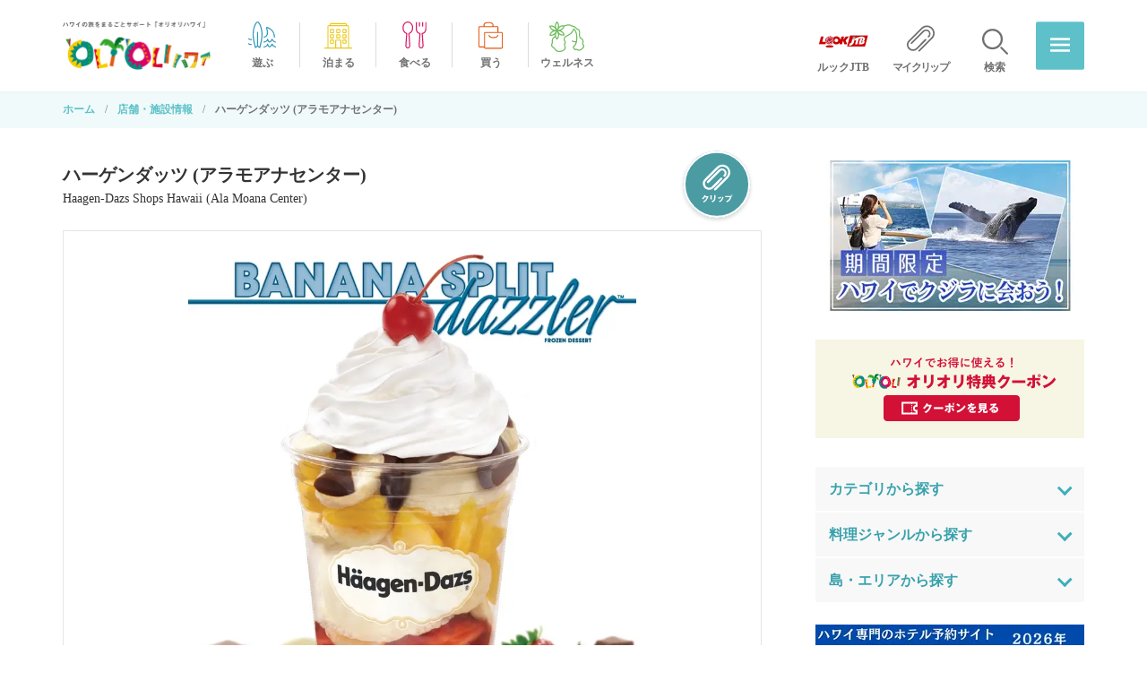

--- FILE ---
content_type: text/html; charset=UTF-8
request_url: https://www.oliolihawaii.com/shop/206003
body_size: 11862
content:
<!DOCTYPE html>
<html lang="ja">
<head prefix="og: http://ogp.me/ns# article: http://ogp.me/ns/article#">
<meta charset="UTF-8">
<meta http-equiv="X-UA-Compatible" content="IE=edge">
<meta name="viewport" content="width=device-width,initial-scale=1.0">
	



<meta name="format-detection" content="telephone=no,address=no,email=no,date=no">
<link rel="icon" href="https://www.oliolihawaii.com/images/favicon.ico">
<link rel="apple-touch-icon" href="https://www.oliolihawaii.com/images/apple-touch-icon.png">

		<!-- All in One SEO 4.6.2 - aioseo.com -->
		<title>ハーゲンダッツ (アラモアナセンター) | ハワイ旅行に役立つ最新情報が満載「オリオリハワイ」</title>
		<meta name="description" content="ハワイの人気スポット、ハーゲンダッツ (アラモアナセンター) のお得なクーポン＆最新情報をチェック 。" />
		<meta name="robots" content="max-image-preview:large" />
		<link rel="canonical" href="https://www.oliolihawaii.com/shop/206003" />
		<meta name="generator" content="All in One SEO (AIOSEO) 4.6.2" />
		<meta property="og:locale" content="ja_JP" />
		<meta property="og:site_name" content="ハワイ旅行に役立つ最新情報が満載「オリオリハワイ」 | ハワイから最新情報を発信中！現地スタッフ厳選のスポットやグルメ情報が満載。ハワイのホテル、現地ツアー、ハイバストロリーのオンライン予約も受付中。ハワイでお得に使えるオリオリ特典クーポンはここからGET！ハワイ旅行をより充実させるお手伝いをいたします。" />
		<meta property="og:type" content="article" />
		<meta property="og:title" content="ハーゲンダッツ (アラモアナセンター) | ハワイ旅行に役立つ最新情報が満載「オリオリハワイ」" />
		<meta property="og:description" content="ハワイの人気スポット、ハーゲンダッツ (アラモアナセンター) のお得なクーポン＆最新情報をチェック 。" />
		<meta property="og:url" content="https://www.oliolihawaii.com/shop/206003" />
		<meta property="og:image" content="https://www.oliolihawaii.com/images/ogp.png" />
		<meta property="og:image:secure_url" content="https://www.oliolihawaii.com/images/ogp.png" />
		<meta property="article:published_time" content="2021-04-05T11:51:01+00:00" />
		<meta property="article:modified_time" content="2025-05-01T21:56:41+00:00" />
		<meta name="twitter:card" content="summary_large_image" />
		<meta name="twitter:title" content="ハーゲンダッツ (アラモアナセンター) | ハワイ旅行に役立つ最新情報が満載「オリオリハワイ」" />
		<meta name="twitter:description" content="ハワイの人気スポット、ハーゲンダッツ (アラモアナセンター) のお得なクーポン＆最新情報をチェック 。" />
		<meta name="twitter:image" content="https://www.oliolihawaii.com/images/ogp.png" />
		<script type="application/ld+json" class="aioseo-schema">
			{"@context":"https:\/\/schema.org","@graph":[{"@type":"BreadcrumbList","@id":"https:\/\/www.oliolihawaii.com\/shop\/206003#breadcrumblist","itemListElement":[{"@type":"ListItem","@id":"https:\/\/www.oliolihawaii.com\/#listItem","position":1,"name":"Home","item":"https:\/\/www.oliolihawaii.com\/","nextItem":"https:\/\/www.oliolihawaii.com\/shop\/206003#listItem"},{"@type":"ListItem","@id":"https:\/\/www.oliolihawaii.com\/shop\/206003#listItem","position":2,"name":"\u30cf\u30fc\u30b2\u30f3\u30c0\u30c3\u30c4 (\u30a2\u30e9\u30e2\u30a2\u30ca\u30bb\u30f3\u30bf\u30fc)","previousItem":"https:\/\/www.oliolihawaii.com\/#listItem"}]},{"@type":"Organization","@id":"https:\/\/www.oliolihawaii.com\/#organization","name":"\u30cf\u30ef\u30a4\u306e\u65c5\u3092\u307e\u308b\u3054\u3068\u30b5\u30dd\u30fc\u30c8\u300c\u30aa\u30ea\u30aa\u30ea\u30cf\u30ef\u30a4\u300d","url":"https:\/\/www.oliolihawaii.com\/","logo":{"@type":"ImageObject","url":"https:\/\/www.oliolihawaii.com\/images\/ogp.png","@id":"https:\/\/www.oliolihawaii.com\/shop\/206003\/#organizationLogo"},"image":{"@id":"https:\/\/www.oliolihawaii.com\/shop\/206003\/#organizationLogo"}},{"@type":"WebPage","@id":"https:\/\/www.oliolihawaii.com\/shop\/206003#webpage","url":"https:\/\/www.oliolihawaii.com\/shop\/206003","name":"\u30cf\u30fc\u30b2\u30f3\u30c0\u30c3\u30c4 (\u30a2\u30e9\u30e2\u30a2\u30ca\u30bb\u30f3\u30bf\u30fc) | \u30cf\u30ef\u30a4\u65c5\u884c\u306b\u5f79\u7acb\u3064\u6700\u65b0\u60c5\u5831\u304c\u6e80\u8f09\u300c\u30aa\u30ea\u30aa\u30ea\u30cf\u30ef\u30a4\u300d","description":"\u30cf\u30ef\u30a4\u306e\u4eba\u6c17\u30b9\u30dd\u30c3\u30c8\u3001\u30cf\u30fc\u30b2\u30f3\u30c0\u30c3\u30c4 (\u30a2\u30e9\u30e2\u30a2\u30ca\u30bb\u30f3\u30bf\u30fc) \u306e\u304a\u5f97\u306a\u30af\u30fc\u30dd\u30f3\uff06\u6700\u65b0\u60c5\u5831\u3092\u30c1\u30a7\u30c3\u30af \u3002","inLanguage":"ja","isPartOf":{"@id":"https:\/\/www.oliolihawaii.com\/#website"},"breadcrumb":{"@id":"https:\/\/www.oliolihawaii.com\/shop\/206003#breadcrumblist"},"author":"https:\/\/www.oliolihawaii.com\/author\/oliolihw_owner#author","creator":"https:\/\/www.oliolihawaii.com\/author\/oliolihw_owner#author","datePublished":"2021-04-05T11:51:01+09:00","dateModified":"2025-05-01T21:56:41+09:00"},{"@type":"WebSite","@id":"https:\/\/www.oliolihawaii.com\/#website","url":"https:\/\/www.oliolihawaii.com\/","name":"\u30cf\u30ef\u30a4\u306e\u65c5\u3092\u307e\u308b\u3054\u3068\u30b5\u30dd\u30fc\u30c8\u300c\u30aa\u30ea\u30aa\u30ea\u30cf\u30ef\u30a4\u300d","description":"\u30cf\u30ef\u30a4\u304b\u3089\u6700\u65b0\u60c5\u5831\u3092\u767a\u4fe1\u4e2d\uff01\u73fe\u5730\u30b9\u30bf\u30c3\u30d5\u53b3\u9078\u306e\u30b9\u30dd\u30c3\u30c8\u3084\u30b0\u30eb\u30e1\u60c5\u5831\u304c\u6e80\u8f09\u3002\u30cf\u30ef\u30a4\u306e\u30db\u30c6\u30eb\u3001\u73fe\u5730\u30c4\u30a2\u30fc\u3001\u30cf\u30a4\u30d0\u30b9\u30c8\u30ed\u30ea\u30fc\u306e\u30aa\u30f3\u30e9\u30a4\u30f3\u4e88\u7d04\u3082\u53d7\u4ed8\u4e2d\u3002\u30cf\u30ef\u30a4\u3067\u304a\u5f97\u306b\u4f7f\u3048\u308b\u30aa\u30ea\u30aa\u30ea\u7279\u5178\u30af\u30fc\u30dd\u30f3\u306f\u3053\u3053\u304b\u3089GET\uff01\u30cf\u30ef\u30a4\u65c5\u884c\u3092\u3088\u308a\u5145\u5b9f\u3055\u305b\u308b\u304a\u624b\u4f1d\u3044\u3092\u3044\u305f\u3057\u307e\u3059\u3002","inLanguage":"ja","publisher":{"@id":"https:\/\/www.oliolihawaii.com\/#organization"}}]}
		</script>
		<!-- All in One SEO -->

  <script>
    var ajaxurl = 'https://www.oliolihawaii.com/oliolihw_wp/wp-admin/admin-ajax.php';
  </script>
  <style id='classic-theme-styles-inline-css' type='text/css'>
/*! This file is auto-generated */
.wp-block-button__link{color:#fff;background-color:#32373c;border-radius:9999px;box-shadow:none;text-decoration:none;padding:calc(.667em + 2px) calc(1.333em + 2px);font-size:1.125em}.wp-block-file__button{background:#32373c;color:#fff;text-decoration:none}
</style>
<style id='global-styles-inline-css' type='text/css'>
body{--wp--preset--color--black: #000000;--wp--preset--color--cyan-bluish-gray: #abb8c3;--wp--preset--color--white: #ffffff;--wp--preset--color--pale-pink: #f78da7;--wp--preset--color--vivid-red: #cf2e2e;--wp--preset--color--luminous-vivid-orange: #ff6900;--wp--preset--color--luminous-vivid-amber: #fcb900;--wp--preset--color--light-green-cyan: #7bdcb5;--wp--preset--color--vivid-green-cyan: #00d084;--wp--preset--color--pale-cyan-blue: #8ed1fc;--wp--preset--color--vivid-cyan-blue: #0693e3;--wp--preset--color--vivid-purple: #9b51e0;--wp--preset--gradient--vivid-cyan-blue-to-vivid-purple: linear-gradient(135deg,rgba(6,147,227,1) 0%,rgb(155,81,224) 100%);--wp--preset--gradient--light-green-cyan-to-vivid-green-cyan: linear-gradient(135deg,rgb(122,220,180) 0%,rgb(0,208,130) 100%);--wp--preset--gradient--luminous-vivid-amber-to-luminous-vivid-orange: linear-gradient(135deg,rgba(252,185,0,1) 0%,rgba(255,105,0,1) 100%);--wp--preset--gradient--luminous-vivid-orange-to-vivid-red: linear-gradient(135deg,rgba(255,105,0,1) 0%,rgb(207,46,46) 100%);--wp--preset--gradient--very-light-gray-to-cyan-bluish-gray: linear-gradient(135deg,rgb(238,238,238) 0%,rgb(169,184,195) 100%);--wp--preset--gradient--cool-to-warm-spectrum: linear-gradient(135deg,rgb(74,234,220) 0%,rgb(151,120,209) 20%,rgb(207,42,186) 40%,rgb(238,44,130) 60%,rgb(251,105,98) 80%,rgb(254,248,76) 100%);--wp--preset--gradient--blush-light-purple: linear-gradient(135deg,rgb(255,206,236) 0%,rgb(152,150,240) 100%);--wp--preset--gradient--blush-bordeaux: linear-gradient(135deg,rgb(254,205,165) 0%,rgb(254,45,45) 50%,rgb(107,0,62) 100%);--wp--preset--gradient--luminous-dusk: linear-gradient(135deg,rgb(255,203,112) 0%,rgb(199,81,192) 50%,rgb(65,88,208) 100%);--wp--preset--gradient--pale-ocean: linear-gradient(135deg,rgb(255,245,203) 0%,rgb(182,227,212) 50%,rgb(51,167,181) 100%);--wp--preset--gradient--electric-grass: linear-gradient(135deg,rgb(202,248,128) 0%,rgb(113,206,126) 100%);--wp--preset--gradient--midnight: linear-gradient(135deg,rgb(2,3,129) 0%,rgb(40,116,252) 100%);--wp--preset--font-size--small: 13px;--wp--preset--font-size--medium: 20px;--wp--preset--font-size--large: 36px;--wp--preset--font-size--x-large: 42px;--wp--preset--spacing--20: 0.44rem;--wp--preset--spacing--30: 0.67rem;--wp--preset--spacing--40: 1rem;--wp--preset--spacing--50: 1.5rem;--wp--preset--spacing--60: 2.25rem;--wp--preset--spacing--70: 3.38rem;--wp--preset--spacing--80: 5.06rem;--wp--preset--shadow--natural: 6px 6px 9px rgba(0, 0, 0, 0.2);--wp--preset--shadow--deep: 12px 12px 50px rgba(0, 0, 0, 0.4);--wp--preset--shadow--sharp: 6px 6px 0px rgba(0, 0, 0, 0.2);--wp--preset--shadow--outlined: 6px 6px 0px -3px rgba(255, 255, 255, 1), 6px 6px rgba(0, 0, 0, 1);--wp--preset--shadow--crisp: 6px 6px 0px rgba(0, 0, 0, 1);}:where(.is-layout-flex){gap: 0.5em;}:where(.is-layout-grid){gap: 0.5em;}body .is-layout-flex{display: flex;}body .is-layout-flex{flex-wrap: wrap;align-items: center;}body .is-layout-flex > *{margin: 0;}body .is-layout-grid{display: grid;}body .is-layout-grid > *{margin: 0;}:where(.wp-block-columns.is-layout-flex){gap: 2em;}:where(.wp-block-columns.is-layout-grid){gap: 2em;}:where(.wp-block-post-template.is-layout-flex){gap: 1.25em;}:where(.wp-block-post-template.is-layout-grid){gap: 1.25em;}.has-black-color{color: var(--wp--preset--color--black) !important;}.has-cyan-bluish-gray-color{color: var(--wp--preset--color--cyan-bluish-gray) !important;}.has-white-color{color: var(--wp--preset--color--white) !important;}.has-pale-pink-color{color: var(--wp--preset--color--pale-pink) !important;}.has-vivid-red-color{color: var(--wp--preset--color--vivid-red) !important;}.has-luminous-vivid-orange-color{color: var(--wp--preset--color--luminous-vivid-orange) !important;}.has-luminous-vivid-amber-color{color: var(--wp--preset--color--luminous-vivid-amber) !important;}.has-light-green-cyan-color{color: var(--wp--preset--color--light-green-cyan) !important;}.has-vivid-green-cyan-color{color: var(--wp--preset--color--vivid-green-cyan) !important;}.has-pale-cyan-blue-color{color: var(--wp--preset--color--pale-cyan-blue) !important;}.has-vivid-cyan-blue-color{color: var(--wp--preset--color--vivid-cyan-blue) !important;}.has-vivid-purple-color{color: var(--wp--preset--color--vivid-purple) !important;}.has-black-background-color{background-color: var(--wp--preset--color--black) !important;}.has-cyan-bluish-gray-background-color{background-color: var(--wp--preset--color--cyan-bluish-gray) !important;}.has-white-background-color{background-color: var(--wp--preset--color--white) !important;}.has-pale-pink-background-color{background-color: var(--wp--preset--color--pale-pink) !important;}.has-vivid-red-background-color{background-color: var(--wp--preset--color--vivid-red) !important;}.has-luminous-vivid-orange-background-color{background-color: var(--wp--preset--color--luminous-vivid-orange) !important;}.has-luminous-vivid-amber-background-color{background-color: var(--wp--preset--color--luminous-vivid-amber) !important;}.has-light-green-cyan-background-color{background-color: var(--wp--preset--color--light-green-cyan) !important;}.has-vivid-green-cyan-background-color{background-color: var(--wp--preset--color--vivid-green-cyan) !important;}.has-pale-cyan-blue-background-color{background-color: var(--wp--preset--color--pale-cyan-blue) !important;}.has-vivid-cyan-blue-background-color{background-color: var(--wp--preset--color--vivid-cyan-blue) !important;}.has-vivid-purple-background-color{background-color: var(--wp--preset--color--vivid-purple) !important;}.has-black-border-color{border-color: var(--wp--preset--color--black) !important;}.has-cyan-bluish-gray-border-color{border-color: var(--wp--preset--color--cyan-bluish-gray) !important;}.has-white-border-color{border-color: var(--wp--preset--color--white) !important;}.has-pale-pink-border-color{border-color: var(--wp--preset--color--pale-pink) !important;}.has-vivid-red-border-color{border-color: var(--wp--preset--color--vivid-red) !important;}.has-luminous-vivid-orange-border-color{border-color: var(--wp--preset--color--luminous-vivid-orange) !important;}.has-luminous-vivid-amber-border-color{border-color: var(--wp--preset--color--luminous-vivid-amber) !important;}.has-light-green-cyan-border-color{border-color: var(--wp--preset--color--light-green-cyan) !important;}.has-vivid-green-cyan-border-color{border-color: var(--wp--preset--color--vivid-green-cyan) !important;}.has-pale-cyan-blue-border-color{border-color: var(--wp--preset--color--pale-cyan-blue) !important;}.has-vivid-cyan-blue-border-color{border-color: var(--wp--preset--color--vivid-cyan-blue) !important;}.has-vivid-purple-border-color{border-color: var(--wp--preset--color--vivid-purple) !important;}.has-vivid-cyan-blue-to-vivid-purple-gradient-background{background: var(--wp--preset--gradient--vivid-cyan-blue-to-vivid-purple) !important;}.has-light-green-cyan-to-vivid-green-cyan-gradient-background{background: var(--wp--preset--gradient--light-green-cyan-to-vivid-green-cyan) !important;}.has-luminous-vivid-amber-to-luminous-vivid-orange-gradient-background{background: var(--wp--preset--gradient--luminous-vivid-amber-to-luminous-vivid-orange) !important;}.has-luminous-vivid-orange-to-vivid-red-gradient-background{background: var(--wp--preset--gradient--luminous-vivid-orange-to-vivid-red) !important;}.has-very-light-gray-to-cyan-bluish-gray-gradient-background{background: var(--wp--preset--gradient--very-light-gray-to-cyan-bluish-gray) !important;}.has-cool-to-warm-spectrum-gradient-background{background: var(--wp--preset--gradient--cool-to-warm-spectrum) !important;}.has-blush-light-purple-gradient-background{background: var(--wp--preset--gradient--blush-light-purple) !important;}.has-blush-bordeaux-gradient-background{background: var(--wp--preset--gradient--blush-bordeaux) !important;}.has-luminous-dusk-gradient-background{background: var(--wp--preset--gradient--luminous-dusk) !important;}.has-pale-ocean-gradient-background{background: var(--wp--preset--gradient--pale-ocean) !important;}.has-electric-grass-gradient-background{background: var(--wp--preset--gradient--electric-grass) !important;}.has-midnight-gradient-background{background: var(--wp--preset--gradient--midnight) !important;}.has-small-font-size{font-size: var(--wp--preset--font-size--small) !important;}.has-medium-font-size{font-size: var(--wp--preset--font-size--medium) !important;}.has-large-font-size{font-size: var(--wp--preset--font-size--large) !important;}.has-x-large-font-size{font-size: var(--wp--preset--font-size--x-large) !important;}
.wp-block-navigation a:where(:not(.wp-element-button)){color: inherit;}
:where(.wp-block-post-template.is-layout-flex){gap: 1.25em;}:where(.wp-block-post-template.is-layout-grid){gap: 1.25em;}
:where(.wp-block-columns.is-layout-flex){gap: 2em;}:where(.wp-block-columns.is-layout-grid){gap: 2em;}
.wp-block-pullquote{font-size: 1.5em;line-height: 1.6;}
</style>
<link rel='stylesheet' id='passster-public-css' href='https://www.oliolihawaii.com/oliolihw_wp/wp-content/plugins/content-protector/assets/public/passster-public.min.css?ver=4.2.6.5' type='text/css' media='all' />
<link rel='stylesheet' id='simple-favorites-css' href='https://www.oliolihawaii.com/oliolihw_wp/wp-content/plugins/favorites/assets/css/favorites.css?ver=2.3.4' type='text/css' media='all' />
<script type="text/javascript" src="https://www.oliolihawaii.com/oliolihw_wp/wp-includes/js/jquery/jquery.min.js?ver=3.7.1" id="jquery-core-js"></script>
<script type="text/javascript" src="https://www.oliolihawaii.com/oliolihw_wp/wp-includes/js/jquery/jquery-migrate.min.js?ver=3.4.1" id="jquery-migrate-js"></script>
<script type="text/javascript" src="https://www.oliolihawaii.com/oliolihw_wp/wp-content/plugins/content-protector/assets/public/cookie.js?ver=6.5.3" id="passster-cookie-js"></script>
<script type="text/javascript" id="passster-public-js-extra">
/* <![CDATA[ */
var ps_ajax = {"ajax_url":"https:\/\/www.oliolihawaii.com\/oliolihw_wp\/wp-admin\/admin-ajax.php","nonce":"98567352ca","hash_nonce":"9dca596437","logout_nonce":"d3185f267b","post_id":"206003","shortcodes":[],"permalink":"https:\/\/www.oliolihawaii.com\/shop\/206003","cookie_duration_unit":"days","cookie_duration":"1","disable_cookie":"","unlock_mode":""};
/* ]]> */
</script>
<script type="text/javascript" src="https://www.oliolihawaii.com/oliolihw_wp/wp-content/plugins/content-protector/assets/public/passster-public.min.js?ver=4.2.6.5" id="passster-public-js"></script>
<script type="application/json" id="wpp-json">

{"sampling_active":0,"sampling_rate":100,"ajax_url":"https:\/\/www.oliolihawaii.com\/wp-json\/wordpress-popular-posts\/v1\/popular-posts","api_url":"https:\/\/www.oliolihawaii.com\/wp-json\/wordpress-popular-posts","ID":206003,"token":"750b951235","lang":0,"debug":0}

</script>
<script type="text/javascript" src="https://www.oliolihawaii.com/oliolihw_wp/wp-content/plugins/wordpress-popular-posts/assets/js/wpp.min.js?ver=6.4.2" id="wpp-js-js"></script>
<script type="text/javascript" id="favorites-js-extra">
/* <![CDATA[ */
var favorites_data = {"ajaxurl":"https:\/\/www.oliolihawaii.com\/oliolihw_wp\/wp-admin\/admin-ajax.php","nonce":"26a0c84977","favorite":"<img src=\"\/images\/common\/btn_clip.svg\" alt=\"clip\" class=\"btn-favorites\">","favorited":"<img src=\"\/images\/common\/btn_clip_select.svg\" alt=\"clip\" class=\"btn-favorites_select\">","includecount":"","indicate_loading":"1","loading_text":"Loading","loading_image":"","loading_image_active":"","loading_image_preload":"","cache_enabled":"1","button_options":{"button_type":"custom","custom_colors":true,"box_shadow":false,"include_count":false,"default":{"background_default":false,"border_default":false,"text_default":false,"icon_default":false,"count_default":false},"active":{"background_active":false,"border_active":false,"text_active":false,"icon_active":false,"count_active":false}},"authentication_modal_content":"<p>Please login to add favorites.<\/p><p><a href=\"#\" data-favorites-modal-close>Dismiss this notice<\/a><\/p>","authentication_redirect":"","dev_mode":"1","logged_in":"","user_id":"0","authentication_redirect_url":"https:\/\/www.oliolihawaii.com\/oliolihw_wp\/wp-login.php"};
/* ]]> */
</script>
<script type="text/javascript" src="https://www.oliolihawaii.com/oliolihw_wp/wp-content/plugins/favorites/assets/js/favorites.js?ver=2.3.4" id="favorites-js"></script>
<link rel="alternate" type="application/json+oembed" href="https://www.oliolihawaii.com/wp-json/oembed/1.0/embed?url=https%3A%2F%2Fwww.oliolihawaii.com%2Fshop%2F206003" />
<link rel="alternate" type="text/xml+oembed" href="https://www.oliolihawaii.com/wp-json/oembed/1.0/embed?url=https%3A%2F%2Fwww.oliolihawaii.com%2Fshop%2F206003&#038;format=xml" />
                <script>
                    var ajaxUrl = 'https://www.oliolihawaii.com/oliolihw_wp/wp-admin/admin-ajax.php';
                </script>
                <style>
            .passster-form {
                max-width: 700px !important;
                        }

            .passster-form > form {
                background: #FAFAFA;
                padding: 20px 20px 20px 20px;
                margin: 0px 0px 0px 0px;
                border-radius: 0px;
            }

            .passster-form h4 {
                font-size: 24px;
                font-weight: 500;
                color: #38a2ac;
            }

            .passster-form p {
                font-size: 16px;
                font-weight: 300;
                color: #000;
            }

            .passster-submit, .passster-submit-recaptcha {
                background: #38a2ac;
                padding: 10px 10px 10px 10px;
                margin: 0px 0px 0px 0px;
                border-radius: 0px;
                font-size: 12px;
                font-weight: 400;
                color: #fff;
            }

            .passster-submit:hover, .passster-submit-recaptcha:hover {
                background: #000;
                color: #fff;
            }
        </style>
		            <style id="wpp-loading-animation-styles">@-webkit-keyframes bgslide{from{background-position-x:0}to{background-position-x:-200%}}@keyframes bgslide{from{background-position-x:0}to{background-position-x:-200%}}.wpp-widget-placeholder,.wpp-widget-block-placeholder,.wpp-shortcode-placeholder{margin:0 auto;width:60px;height:3px;background:#dd3737;background:linear-gradient(90deg,#dd3737 0%,#571313 10%,#dd3737 100%);background-size:200% auto;border-radius:3px;-webkit-animation:bgslide 1s infinite linear;animation:bgslide 1s infinite linear}</style>
            <style type="text/css">
.no-js .native-lazyload-js-fallback {
	display: none;
}
</style>
		<!-- CSS -->
<link rel="stylesheet" href="/css/lib/slick.css" media="all">
<link rel="stylesheet" href="/css/lib/modaal.css" media="all">
<link rel="stylesheet" href="/css/style.css?20260121" media="all"><!-- page-lookjtb-sub ONLY -->
<!-- //page-lookjtb-sub ONLY -->
<!-- wedding ONLY -->
<!-- //wedding ONLY -->
<!-- //CSS -->
<!-- //lookjtb ONLY -->
<!-- //top and lookjtb ONLY -->


<!-- Javascripts -->
<script src="/js/head_common.min.js" defer></script>
<script src="/js/lib/jquery-3.5.1.min.js" defer></script>
<script src="/js/search.js" defer></script>
<script src="/js/lib/modaal.min.js" defer></script><script src="/js/lib/slick.min.js" defer></script>
<script src="/js/lib/lazysizes.min.js" defer></script>
<script src="/js/function.min.js?20260121" defer></script>
<!-- //lookjtb ONLY -->
<!-- //top and lookjtb ONLY -->
<!-- //Javascripts -->

<!-- Google Tag Manager -->
<script>(function(w,d,s,l,i){w[l]=w[l]||[];w[l].push({'gtm.start':
new Date().getTime(),event:'gtm.js'});var f=d.getElementsByTagName(s)[0],
j=d.createElement(s),dl=l!='dataLayer'?'&l='+l:'';j.async=true;j.src=
'https://www.googletagmanager.com/gtm.js?id='+i+dl;f.parentNode.insertBefore(j,f);
})(window,document,'script','dataLayer','GTM-PLGL86Z');</script>
<!-- End Google Tag Manager -->
</head>

<body data-rsssl=1 ontouchstart="" id="shop" >
<noscript><iframe src="https://www.googletagmanager.com/ns.html?id=GTM-PLGL86Z" height="0" width="0" style="display:none;visibility:hidden"></iframe></noscript>
<noscript><p>JavaScriptを有効にしてご利用下さい</p></noscript>
<div id="header-wrap">
	<header id="header">
		<div class="keyword-search">
			<form class="keyword-search__form" action="/" method="GET">
			<input type="hidden" id="_keyword_search" name="_keyword_search" value="2573e6ee9a" />				<div class="keyword-search__title">サイト内<br class="sp-view">検索</div>
				<div class="keyword-search__input">
						<input type="text" name="s" value="" placeholder="お探しのキーワードを入力してください">
						<input type="submit" value="検索">
				</div>
				<span class="search-close"><img src="/images/common/icon_close-search.svg" alt=""></span>
			</form>
		</div>
    
		<div id="header__inner">
			<div id="header__lookJTB">
                <a href="/lookjtb/">
                    <i></i>
                    <span>ルックJTB</span>
                </a>
            </div>
            <div id="header__myclip">
                <a href="/clips">
                    <i></i>

                    <span>マイクリップ</span>
                </a>
            </div>
            <div id="header__search">
                <a href="#">
                    <i></i>
                    <span>検索</span>
                </a>
            </div>
            
						<p id="header__logo"><a href="/"><img src="/images/common/header_logo.png" alt="ハワイの旅をまるごとサポート「オリオリハワイ(OLIOLI ハワイ)」"/></a></p>
						
            
            <ul id="header__nav">
                <li id="header__nav01">
                    <a href="/column/genre/activity">
                        <i></i>
                        <span>遊ぶ</span>
                    </a>
                </li>
                <li id="header__nav02">
                    <a href="/column/genre/stay">
                        <i></i>
                        <span>泊まる</span>
                    </a>
                </li>
                <li id="header__nav03">
                    <a href="/column/genre/eat">
                        <i></i>
                        <span>食べる</span>
                    </a>
                </li>
                <li id="header__nav04">
                    <a href="/column/genre/shopping">
                        <i></i>
                        <span>買う</span>
                    </a>
                </li>
                <li id="header__nav05">
                    <a href="/column/genre/wellness">
                        <i></i>
                        <span>ウェルネス</span>
                    </a>
                </li>
            </ul>
            
            <div id="header__menu-btn"><span>メニュー</span></div>
		</div>
	</header>
</div>
<!-- //header-wrap -->

<div id="global-menu">
    <div id="global-menu-close"><span></span></div>
    <nav id="global-menu__inner">
        <div class="global-menu__navi01">
            <ul>
                <li><a href="/bus/">HiBus（ハイバス）活用法</a></li>
                <li><a href="/news/">オリオリからのお知らせ</a></li>
                <li><a href="/optionaltour">オプショナルツアー</a></li>
                <li><a href="/oliolihawaii-tv/">オリオリハワイ公式チャンネル</a></li>
            </ul>
            <ul>
                <li><a href="/shop/">店舗・施設情報</a></li>
                <li><a href="/olioli-plaza/">‘OLI‘OLIだからできること</a></li>
                <li><a href="/hotel">ホテル</a></li>
                <li><a href="/coupon/">オリオリ特典クーポン</a></li>
            </ul>
        </div>
        <div class="global-menu__navi02">
            <ul>
                <li id="global-menu__navi02__01">
                    <a href="/column/genre/activity">
                        <i></i>
                        <span>遊ぶ</span>
                    </a>
                </li>
                <li id="global-menu__navi02__02">
                    <a href="/column/genre/stay">
                        <i></i>
                        <span>泊まる</span>
                    </a>
                </li>
                <li id="global-menu__navi02__03">
                    <a href="/column/genre/eat">
                        <i></i>
                        <span>食べる</span>
                    </a>
                </li>
                <li id="global-menu__navi02__04">
                    <a href="/column/genre/shopping">
                        <i></i>
                        <span>買う</span>
                    </a>
                </li>
                <li id="global-menu__navi02__05">
                    <a href="/column/genre/wellness">
                        <i></i>
                        <span>ウェルネス</span>
                    </a>
                </li>
            </ul>
        </div>
        <div class="global-menu__navi03">
            <dl>
                <dt><span>LOOK JTB</span></dt>
                <dd>
                    <ul>
                      <li><a href="/lookjtb/">ルックJTB</a></li>
                      <!-- <li><a href="#">スペシャル企画</a></li>-->
                      <li><a href="/transport/">空港⇔ホテルの移動（送迎・到着日観光）</a></li>
                      <!--<li><a href="/bus/">HiBus活用方法</a></li>-->
                      <!--<li><a href="/olioli_rentacar/">オリオリレンタカー</a></li>
                      <li><a href="/route_sightseeing/">オリオリスニーカー（郊外スニーカー）</a></li>-->
                      <li><a href="/olioli_taxi/">オリオリタクシー</a></li>
                      <li><a href="/olioli_taxi-hire/">オリオリ観光タクシー/ハイヤープラン</a></li>
                      <li><a href="/olioli_kouza/">オリオリハワイ講座～動画でご案内♪～</a></li>
                      <li><a href="/islands/">隣島へお越しのお客様</a></li>
                      <li><a href="/window/">サポートデスク</a></li>
                      <li><a href="/convenience/">充実・安心のサポートサービス</a></li>
                      <li><a href="/wedding/">ウエディング</a></li>
                      <!--<li><a href="/rakunavi/">ルックJTB RAKUなびサポート</a></li>-->
                      <li><a href="/rakunav_faq/">Q&amp;Aお役立ち情報</a></li>
                    </ul>
                </dd>
            </dl>
        </div>
        <div class="global-menu__navi04">
            <ul>
                <li><a href="/company/">運営会社</a></li>
                <li><a href="/about/">当サイトについて</a></li>
                <li><a href="/privacy/">プライバシーポリシー</a></li>
                <li><a href="/ad-info/">広告出稿について</a></li>
                            </ul>
        </div>
    </nav>
    <!--//global-menu__inner-->
</div>
<!--//global-menu-->
<div id="header-bg"></div>

<!--//global-menu--><div id="container">
	
	<!--topic-pathlist-->
	<nav class="topic-pathlist-wrap">
		<ol class="topic-pathlist">
			<li><a href="/">ホーム</a></li>
			<li><a href="/shop/">店舗・施設情報</a></li>
			<li><span>ハーゲンダッツ (アラモアナセンター)</span></li>
		</ol>
	</nav>
	<!--/.topic-pathlist-->
	
	<div id="contents" class="detail">
		<main id="main">
			<article>
				<div class="shop-name">
					<h1 class="shop-name__jp">ハーゲンダッツ (アラモアナセンター)</h1>
					<p class="shop-name__en">Haagen-Dazs Shops Hawaii (Ala Moana Center)</p>
					<div class="btn-clip" ><button class="simplefavorite-button" data-postid="206003" data-siteid="1" data-groupid="1" data-favoritecount="3" style="box-shadow:none;-webkit-box-shadow:none;-moz-box-shadow:none;"><img src="/images/common/btn_clip.svg" alt="clip" class="btn-favorites"></button></div>
				</div>
				
				<section class="article-detail-slider">
				<div class="slides sohp-mainview">
					<div class="slides-item"><figure class="portrait"><img src="/oliolihw_wp/wp-content/uploads/2021/04/Banana-Split-Dazzler.jpg" alt=""/></figure></div>				</div>
								</section>
				

				<div class="article-detail shop-article-detail article-detail-wysiwyg">
					<h2 class="article-detail-ttl">高品質の素材を使ったアイスクリーム</h2>
					<p>日本でもおなじみのハーゲンダッツ。ハワイで食べると一層美味しく感じられます。パイナップルやマカダミアナッツなどを使ったハワイオリジナルメニューもぜひお試しください。</p>
				</div>
				
				
								
				
			
				<div class="shop-basic-info">
					<h2 class="ttl-type01">基本情報</h2>
					<div class="shop-basic-info__inner">
						<table class="shop-basic-info__tbl">
							<tr>
								<th>店名</th>
								<td>ハーゲンダッツ (アラモアナセンター)(Haagen-Dazs Shops Hawaii (Ala Moana Center))</td>
							</tr>
							<tr>
								<th>所在地</th>
								<td>アラモアナセンター　1階マカイ・マーケット・フードコート</td>
							</tr>
														<tr>
								<th>価格帯</th>
								<td>$（$15以下）</td>
							</tr>
																					<tr>
								<th>電話番号</th>
								<td>808-941-5161</td>
							</tr>
																					<tr>
								<th>営業内容</th>
								<td>10:00-20:00</td>
							</tr>
																					<tr>
								<th>公式サイト</th>
								<td><a href="https://www.haagendazs.us/shops/ala-moana-center" target="_blank">https://www.haagendazs.us/shops/ala-moana-center</a>
																	</td>
							</tr>
																				</table>
					</div>
          
          <p class="post-note"><span class="bold">当サイトでご紹介した内容は掲載時点での内容・料金となり予告なく変更となる場合がございます。</span></p>

					<div class="gmap">
						<iframe src="https://www.google.com/maps/embed?pb=!1m18!1m12!1m3!1d3717.5142589389498!2d-157.84646898594812!3d21.290686785857048!2m3!1f0!2f0!3f0!3m2!1i1024!2i768!4f13.1!3m3!1m2!1s0x7c006df045a36271%3A0x5a5c05b37fffb417!2z44OP44O844Ky44Oz44OA44OD44OE!5e0!3m2!1sja!2sus!4v1618271368131!5m2!1sja!2sus" width="600" height="450" style="border:0;" allowfullscreen="" loading="lazy"></iframe>						<a href="https://goo.gl/maps/szk9yECSKkBtmqvZA" target="_blank" class="arrow-btn">Googleマップで見る</a>					</div>
				</div>
				
			</article>
			
			
						<!-- SNS & CLIP -->
			<div class="article-share">
				<div class="article-share__desc">
					<figure><img src="/oliolihw_wp/wp-content/uploads/2021/04/Banana-Split-Dazzler.jpg" alt=""></figure>
					<div class="article-share__sns">
						<div class="article-share__info">
						<p class="article-share__headline">この店舗・施設をシェアする</p>
						<p class="article-share__title">ハーゲンダッツ (アラモアナセンター)</p>
						</div>
						<ul class="article-share__sns-list">
							<li><a href="https://www.facebook.com/share.php?u=https%3A%2F%2Fwww.oliolihawaii.com%2Fshop%2F206003" rel="nofollow" target="_blank"><img src="/images/common/icon_sns_fb.svg" alt="Facebook シェア"></a></li>
							<li><a href="https://twitter.com/share?url=https%3A%2F%2Fwww.oliolihawaii.com%2Fshop%2F206003&#038;text=%E3%83%8F%E3%83%BC%E3%82%B2%E3%83%B3%E3%83%80%E3%83%83%E3%83%84+%28%E3%82%A2%E3%83%A9%E3%83%A2%E3%82%A2%E3%83%8A%E3%82%BB%E3%83%B3%E3%82%BF%E3%83%BC%29%EF%BD%9C%E3%82%AA%E3%83%AA%E3%82%AA%E3%83%AA%E3%83%8F%E3%83%AF%E3%82%A4" rel="nofollow" target="_blank"><img src="/images/common/icon_sns_x.svg" alt="X ポスト"></a></li>
							<li><a href="http://line.me/R/msg/text/?https%3A%2F%2Fwww.oliolihawaii.com%2Fshop%2F206003%20%E3%83%8F%E3%83%BC%E3%82%B2%E3%83%B3%E3%83%80%E3%83%83%E3%83%84+%28%E3%82%A2%E3%83%A9%E3%83%A2%E3%82%A2%E3%83%8A%E3%82%BB%E3%83%B3%E3%82%BF%E3%83%BC%29%EF%BD%9C%E3%82%AA%E3%83%AA%E3%82%AA%E3%83%AA%E3%83%8F%E3%83%AF%E3%82%A4" rel="nofollow" target="_blank"><img src="/images/common/icon_sns_line.svg" alt="LINEで送る"></a></li>
						</ul>
					</div>
				</div>
				<div class="article-share__clip">
					<p>後でチェック</p>
					<button class="simplefavorite-button" data-postid="206003" data-siteid="1" data-groupid="1" data-favoritecount="3" style="box-shadow:none;-webkit-box-shadow:none;-moz-box-shadow:none;"><img src="/images/common/btn_clip.svg" alt="clip" class="btn-favorites"></button>				</div>
			</div><!-- /article-share -->
			
						
			
						
			
			
		</main>
		<!--//main-->

		
		
		<!--side-->
    <aside id="side">
	<div id="side__inner">
		
		<div class="side__block"><div class="side__bnr-link"><a href="https://www.hawaiioption.com/special/whalewatching" target="_blank" id="ad670926_rank1" onclick="gtag('event', 'click', {'event_category': 'shop','event_label':'ad_670926_hiop_whale_rank1','value': '0'});"><img src="/oliolihw_wp/wp-content/uploads/2024/01/banner_oliad-whale.jpg" alt="HIOPホエール"/></a></div></div>
		<div class="side__block pc-view">
			<div class="side__bnr-link">
				<a href="/coupon/"><img src="/images/shop/bnr_coupon.png" alt=""></a>
			</div>
		</div>

		<div class="side__block pc-view">
			<ul class="side__nav-list01">
				<li class="dropdown"><label>カテゴリから探す</label>
					<ul class="side__nav-list01__dropdown">
						<li><a href="/shop/?cat=レストラン">レストラン</a></li><li><a href="/shop/?cat=スナック・フード">スナック・フード</a></li><li><a href="/shop/?cat=歴史・アート・エンターテイメント">歴史・アート・エンターテイメント</a></li><li><a href="/shop/?cat=ファッション">ファッション</a></li><li><a href="/shop/?cat=ファッション雑貨">ファッション雑貨</a></li><li><a href="/shop/?cat=レストランフード">レストランフード</a></li><li><a href="/shop/?cat=美容・コスメ">美容・コスメ</a></li><li><a href="/shop/?cat=ショッピング">ショッピング</a></li><li><a href="/shop/?cat=コーヒー・ティー">コーヒー・ティー</a></li><li><a href="/shop/?cat=ゲームセンター">ゲームセンター</a></li><li><a href="/shop/?cat=フードコート">フードコート</a></li><li><a href="/shop/?cat=雑貨">雑貨</a></li><li><a href="/shop/?cat=スーパーマーケット">スーパーマーケット</a></li><li><a href="/shop/?cat=ジュエリー">ジュエリー</a></li><li><a href="/shop/?cat=ティー・コーヒー">ティー・コーヒー</a></li><li><a href="/shop/?cat=ショッピングモール">ショッピングモール</a></li><li><a href="/shop/?cat=スナック・フード雑貨">スナック・フード雑貨</a></li><li><a href="/shop/?cat=雑貨・音楽・その他">雑貨・音楽・その他</a></li><li><a href="/shop/?cat=フード">フード</a></li><li><a href="/shop/?cat=バッグ・シューズ・小物">バッグ・シューズ・小物</a></li><li><a href="/shop/?cat=スナック･フード">スナック･フード</a></li><li><a href="/shop/?cat=レストラン・ベーカリー">レストラン・ベーカリー</a></li>					</ul>
				</li>
				<li class="dropdown"><label>料理ジャンルから探す</label>
					<ul class="side__nav-list01__dropdown">
						<li><a href="/shop?food=焼肉">焼肉</a></li><li><a href="/shop?food=カフェ＆スイーツ＆パンケーキ">カフェ＆スイーツ＆パンケーキ</a></li><li><a href="/shop?food=中華料理">中華料理</a></li><li><a href="/shop?food=プレートランチ">プレートランチ</a></li><li><a href="/shop?food=アメリカン">アメリカン</a></li><li><a href="/shop?food=0">0</a></li><li><a href="/shop?food=和食">和食</a></li><li><a href="/shop?food=イタリアン">イタリアン</a></li><li><a href="/shop?food=スナック・フード">スナック・フード</a></li><li><a href="/shop?food=ハワイ料理">ハワイ料理</a></li><li><a href="/shop?food=中華">中華</a></li><li><a href="/shop?food=ハンバーガー">ハンバーガー</a></li><li><a href="/shop?food=フュージョン">フュージョン</a></li><li><a href="/shop?food=ステーキ">ステーキ</a></li><li><a href="/shop?food=フレンチ">フレンチ</a></li>					</ul>
				</li>
				<li class="dropdown"><label>島・エリアから探す</label>
					<ul class="side__nav-list01__dropdown">
												<li><a href="/shop?isl=Oahu">オアフ島すべて</a></li>
						<li><a href="/shop?area=waikiki">ワイキキ</a></li><li><a href="/shop?area=kakaako">カカアコ</a></li><li><a href="/shop?area=alamoana">アラモアナ</a></li><li><a href="/shop?area=waikele">ワイケレ</a></li><li><a href="/shop?area=honolulu">ホノルル</a></li><li><a href="/shop?area=kapahulu">カパフル</a></li><li><a href="/shop?area=ward">ワード</a></li><li><a href="/shop?area=northshore">ノースショア</a></li><li><a href="/shop?area=kailua">カイルア</a></li><li><a href="/shop?area=downtown">ダウンタウン</a></li><li><a href="/shop?area=kaimuki">カイムキ</a></li><li><a href="/shop?area=keeaumoku">ケエアモク</a></li><li><a href="/shop?area=ainahaina">アイナハイナ</a></li><li><a href="/shop?area=kapolei">カポレイ</a></li><li><a href="/shop?area=monsarrat">モンサラット</a></li><li><a href="/shop?area=kahala">カハラ</a></li><li><a href="/shop?area=waimanalo">ワイマナロ</a></li>						<li><a href="/shop?isl=Hawaii">ハワイ島すべて</a>
						<li><a href="/shop?area=kona">コナ</a></li><li><a href="/shop?area=waikoloa">ワイコロア</a></li><li><a href="/shop?area=maunalani">マウナラニ</a></li><li><a href="/shop?area=hilo">ヒロ</a></li>							<li><a href="/shop?isl=Maui">マウイ島すべて</a>
						<li><a href="/shop?area=lahaina">ラハイナ</a></li><li><a href="/shop?area=kihei">キヘイ</a></li>					</ul>
				</li>
			</ul>
		</div>
		
		
    <div class="side__block pc-view"><div class="side__bnr-link"><a href="https://www.jtbhawaiitravel.com/topics/hibus_promotion/" target="_blank" id="ad722176_rank2" onclick="gtag('event', 'click', {'event_category': 'shop','event_label':'ad_722176_htl_hibus_rank2','value': '0'});"><img src="/oliolihw_wp/wp-content/uploads/2024/03/24efbfe9b8c8cce4f7b0332990283d76.png" alt="ホテル予約で全員プレゼント！HiBusハイバストロリー１日券キャンペーン"/></a></div></div>    
	</div>
</aside>    <!--//side-->
		
		
	</div>
	<!--//contents-->



</div>
<!--//container-->
<div id="footer-wrap">
	<div id="page-top"><a href="javascript:void(0);"><span>ページトップ</span></a></div>
	<footer id="footer">
		<nav id="footer__inner">
			
            <div id="footer__logo"><img src="/images/common/footer_logo.png" alt="ハワイの旅をまるごとサポート「オリオリハワイ(OLIOLI ハワイ)」"/></div>
			
            <div class="footer__list">
                <ul>
					<li><a href="/">ホーム</a></li>
                    <li><a href="/column/">ハワイ情報</a></li>
                </ul>
                <ol>
                    <li id="footer__nav01">
                        <a href="/column/genre/activity">
                            <i></i>
                            <span>遊ぶ</span>
                        </a>
                    </li>
                    <li id="footer__nav02">
                        <a href="/column/genre/stay">
                            <i></i>
                            <span>泊まる</span>
                        </a>
                    </li>
                    <li id="footer__nav03">
                        <a href="/column/genre/eat">
                            <i></i>
                            <span>食べる</span>
                        </a>
                    </li>
                    <li id="footer__nav04">
                        <a href="/column/genre/shopping">
                            <i></i>
                            <span>買う</span>
                        </a>
                    </li>
                    <li id="footer__nav05">
                        <a href="/column/genre/wellness">
                            <i></i>
                            <span>ウェルネス</span>
                        </a>
                    </li>
                </ol>
            </div>
            <!--/.footer__list-->
			<div class="footer__list02">
				<ul>
					<li><a href="/news/">オリオリからのお知らせ</a></li>
					<li><a href="/olioli-plaza/">‘OLI’OLIだから<br class="sp-view">できること</a></li>
					<li><a href="/optionaltour">オプショナルツアー</a></li>
					<li><a href="/hotel">ホテル</a></li>
					<li><a href="/oliolihawaii-tv/">オリオリハワイ公式チャンネル</a></li>
					<li><a href="/coupon/">オリオリ特典クーポン</a></li>
					<li><a href="/shop/">店舗・施設情報</a></li>
				</ul>
				<ul>
					<li><a href="/company/">運営会社</a></li>
					<li><a href="/about/">当サイトについて</a></li>
					<li><a href="/privacy/">プライバシーポリシー</a></li>
					<li><a href="/ad-info/">広告出稿について</a></li>
										<li><a href="/lookjtb/">ルックJTB</a></li>
				</ul>
			</div>
            <!--/.footer__list02-->
        </nav>
        <!--//footer__inner-->
		<small id="copyright">Copyright &copy; JTB Hawaii Travel, LLC. All Rights Reserved.</small>
	</footer>
</div>
<!--//footer-wrap--><script type="text/javascript">
( function() {
	var nativeLazyloadInitialize = function() {
		var lazyElements, script;
		if ( 'loading' in HTMLImageElement.prototype ) {
			lazyElements = [].slice.call( document.querySelectorAll( '.native-lazyload-js-fallback' ) );
			lazyElements.forEach( function( element ) {
				if ( ! element.dataset.src ) {
					return;
				}
				element.src = element.dataset.src;
				delete element.dataset.src;
				if ( element.dataset.srcset ) {
					element.srcset = element.dataset.srcset;
					delete element.dataset.srcset;
				}
				if ( element.dataset.sizes ) {
					element.sizes = element.dataset.sizes;
					delete element.dataset.sizes;
				}
				element.classList.remove( 'native-lazyload-js-fallback' );
			} );
		} else if ( ! document.querySelector( 'script#native-lazyload-fallback' ) ) {
			script = document.createElement( 'script' );
			script.id = 'native-lazyload-fallback';
			script.type = 'text/javascript';
			script.src = 'https://www.oliolihawaii.com/oliolihw_wp/wp-content/plugins/native-lazyload/assets/js/lazyload.js';
			script.defer = true;
			document.body.appendChild( script );
		}
	};
	if ( document.readyState === 'complete' || document.readyState === 'interactive' ) {
		nativeLazyloadInitialize();
	} else {
		window.addEventListener( 'DOMContentLoaded', nativeLazyloadInitialize );
	}
}() );
</script>
		<script type="text/javascript" src="/_Incapsula_Resource?SWJIYLWA=719d34d31c8e3a6e6fffd425f7e032f3&ns=1&cb=605480149" async></script></body>
</html>
<!--
Performance optimized by W3 Total Cache. Learn more: https://www.boldgrid.com/w3-total-cache/

Object Caching 12/2747 objects using apc
Database Caching 2/142 queries in 0.424 seconds using apc

Served from: www.oliolihawaii.com @ 2026-01-21 11:08:05 by W3 Total Cache
-->

--- FILE ---
content_type: text/css
request_url: https://www.oliolihawaii.com/css/lib/slick.css
body_size: 1184
content:
/* Slider */
.slick-slider
{
    position: relative;

    display: block;

    -moz-box-sizing: border-box;
         box-sizing: border-box;

    -webkit-user-select: none;
       -moz-user-select: none;
        -ms-user-select: none;
            user-select: none;

    -webkit-touch-callout: none;
    -khtml-user-select: none;
    -ms-touch-action: pan-y;
        touch-action: pan-y;
    -webkit-tap-highlight-color: transparent;
    margin: 0 auto;
}

.slick-list
{
    position: relative;

    display: block;
    overflow: hidden;

    margin: 0;
    padding: 0;
}
.slick-list:focus
{
    outline: none;
}
.slick-list.dragging
{
    cursor: pointer;
    cursor: hand;
}

.slick-slider .slick-track,
.slick-slider .slick-list
{
    -webkit-transform: translate3d(0, 0, 0);
       -moz-transform: translate3d(0, 0, 0);
        -ms-transform: translate3d(0, 0, 0);
         -o-transform: translate3d(0, 0, 0);
            transform: translate3d(0, 0, 0);
}

.slick-track
{
    position: relative;
    top: 0;
    left: 0;

    display: block;
}
.slick-track:before,
.slick-track:after
{
    display: table;

    content: '';
}
.slick-track:after
{
    clear: both;
}
.slick-loading .slick-track
{
    visibility: hidden;
}

.slick-slide
{
	display: none;
	float: left;

	/*height: 100%;*/
	min-height: 1px;
	outline: 0;
}
.slick-slide a
{
	outline: 0;
}
[dir='rtl'] .slick-slide
{
    float: right;
}
.slick-slide img
{
    display: block;
}
.slick-slide.slick-loading img
{
    display: none;
}
.slick-slide.dragging img
{
    pointer-events: none;
}
.slick-initialized .slick-slide
{
    display: block;
}
.slick-loading .slick-slide
{
    visibility: hidden;
}
.slick-vertical .slick-slide
{
    display: block;

    height: auto;

    border: 1px solid transparent;
}
.slick-arrow.slick-hidden {
    display: none;
}


/*-----------------------------------------------*/

/* Arrows */
.slick-prev,
.slick-next{
    font-size: 0;
    line-height: 0;

    position: absolute;
    top: 50%;
	z-index: 200;
    display: block;

    width: 40px;
    height: 50px;
    padding: 0;

    margin-top: -25px;

    cursor: pointer;

    color: transparent;
    border: none;
    outline: none;
    background: transparent;
}
.slick-prev:hover,
.slick-next:hover{
	opacity: .70;
}
.slick-prev.slick-disabled{
	opacity: .0;
}
.slick-next.slick-disabled{
    opacity: .0;
}
.slick-prev{
    left: -20px;
	background: url(/images/common/slide_arror_l.svg) 0 0 no-repeat;
    background-size: 100% 100%;
}
.slick-next{
    right: -20px;
	background: url(/images/common/slide_arror_r.svg) 0 0 no-repeat;
    background-size: 100% 100%;
}

/* SP */
@media screen and (max-width: 767px) {
	.slick-prev{
		left: 0px;
		width: 30px;
		height: 36px;
	}
	.slick-next{
		right: 0px;
		width: 30px;
		height: 36px;
	}
	/*-------------*/
}

/* Dots */
.slick-dots {
    position: absolute;
    bottom: -30px;
    list-style: none;
    margin: 0;
    padding: 0;
    z-index: 1;
    width: 100%;
	display: flex;
	justify-content: center;
	align-items: center;
    text-align: center;
}
.slick-dots li {
    margin: 0 10px;
    position: relative;
    cursor: pointer;
    display: inline-block;
    padding: 0;
}

.slick-dots li button {
    position: relative;
    background: #C5CBD1;
    border: 0;
    cursor: pointer;
    display: block;
    font-size: 0;
	border:none;
    height: 12px;
	width: 12px;
	border-radius: 12px;
    line-height: 0;
    outline: none;
    padding: 0;
	margin: 0;
	transition:none !important;
}
.slick-dots li.slick-active button{
	background: #5EC1C9;
	border: 0;
}
/* SP */
@media screen and (max-width: 767px) {
	.slick-dots li {
		margin: 0 6px;
		position: relative;
		cursor: pointer;
		display: inline-block;
		padding: 0;
	}
	.slick-dots li button {
		height: 8px;
		width: 8px;
		border-radius: 8px;
	}
	/*-------------*/
}


--- FILE ---
content_type: application/javascript
request_url: https://www.oliolihawaii.com/js/search.js
body_size: 839
content:
window.onload = function() {
	/**
	 * get url parameter
	 */
	var getParam = function (key) {
		var param  = {};
		paramString = location.search.substring(1).split('&');
		
		for (i = 0; paramString[i]; i++) {
			var k = paramString[i].split('=');
			param[k[0]] = k[1];
		}

		return param[key] ? decodeURI(param[key]) : null;
	}

	var paramKeyword = getParam('s');
    var paramType = getParam('type');

    /**
     * 検索条件を指定して遷移
     */
	var execSearch = function (){
		var params = {};

        params['s'] = paramKeyword;

        if (paramType) {
            params['type'] = paramType;
        }

		window.location.href = "/?" + $.param(params);
	};

    $('.sort-list select').on("change", function (e) {
        e.preventDefault();
		paramType = $(this).val();
        execSearch();
    });

$('.keyword-search').submit(function() {
    if ($('input[name="s"]').val() === "") {
        return false;
    }
});



    var page = 2;
    $('.btn-more-search').on("click", function (e) {
        e.preventDefault();

        var ajaxDatas = {
            action: "search_list",
            page: page
        }

        ajaxDatas['s'] = paramKeyword;

        if (paramType) {
            ajaxDatas['type'] = paramType;
        }

        $.ajax({
            type: 'post',
            url: "/oliolihw_wp\/wp-admin\/admin-ajax.php",
            data: ajaxDatas,
            success: function (response) {
                var json = JSON.parse(response);
                if (!json) {
                    $('.btn-more-search').fadeOut();
                }
                else {
                    var $html = $(json).css({display: 'none'});
                    $('.keyword-list').append($html);
                    $html.fadeIn();
                    if ($('#_search_results').val() <= page * 20) {
                        $('.btn-more-search').fadeOut();
                    }
                    page++;
                }
            }
        });
    });
}

--- FILE ---
content_type: image/svg+xml
request_url: https://www.oliolihawaii.com/images/common/icon_close-search.svg
body_size: 316
content:
<svg xmlns="http://www.w3.org/2000/svg" width="26.869" height="26.871" viewBox="0 0 26.869 26.871">
  <g id="グループ_271" data-name="グループ 271" transform="translate(0 0)">
    <path id="合体_3" data-name="合体 3" d="M20138.871,16605.07l-10.609,10.607-2.826-2.832,10.605-10.6-10.605-10.607,2.826-2.828,10.607,10.607,10.609-10.607,2.826,2.828-10.607,10.607,10.607,10.609-2.826,2.826Z" transform="translate(-20125.436 -16588.807)" fill="#38a2ac"/>
  </g>
</svg>


--- FILE ---
content_type: image/svg+xml
request_url: https://www.oliolihawaii.com/images/common/icon_arrow.svg
body_size: 419
content:
<svg xmlns="http://www.w3.org/2000/svg" width="13" height="15" viewBox="0 0 13 15">
  <g id="グループ_433" data-name="グループ 433" transform="translate(12.999 14.999) rotate(180)">
    <rect id="長方形_28" data-name="長方形 28" width="13" height="15" rx="1" transform="translate(-0.001 -0.001)" fill="#5ec1c9"/>
    <g id="グループ_25" data-name="グループ 25" transform="translate(4.869 4.621)">
      <rect id="長方形_49" data-name="長方形 49" width="0.354" height="3.808" transform="translate(0 2.693) rotate(-45)" fill="#fff"/>
      <rect id="長方形_50" data-name="長方形 50" width="0.354" height="3.808" transform="translate(2.693) rotate(45)" fill="#fff"/>
    </g>
  </g>
</svg>


--- FILE ---
content_type: image/svg+xml
request_url: https://www.oliolihawaii.com/images/common/icon_wellness.svg
body_size: 2562
content:
<svg xmlns="http://www.w3.org/2000/svg" width="37.891" height="32.248" viewBox="0 0 37.891 32.248">
  <g id="グループ_1742" data-name="グループ 1742" transform="translate(23387.873 20758.451)">
    <path id="パス_4943" data-name="パス 4943" d="M456.958,597.655l-.115.029c.041.009.074.015.115.025,3.234.751,4.174,4.364,4.212,4.518a.6.6,0,0,1-.437.727,7.366,7.366,0,0,1-1.659.179,5.735,5.735,0,0,1-3.946-1.407c.619,2.939-1.729,5.336-1.835,5.441a.6.6,0,0,1-.848,0,7.682,7.682,0,0,1-1.6-2.589,4.661,4.661,0,0,1-.863.9,3.435,3.435,0,0,0-1.56,3.51,6.554,6.554,0,0,1-.537,3.327c-.606,1.3,0,1.831,1.439,2.913a8.376,8.376,0,0,1,2.529,2.592c1.033,1.89,4.827,1.392,6.2,1.041.689-.3,2.786-1.422,3.177-2.609a1.05,1.05,0,0,0-.108-.918,5.557,5.557,0,0,1,.192-5.31,4.957,4.957,0,0,1-1.234-3.849c.273-1.426,1.426-2.584,3.425-3.444a13.237,13.237,0,0,0,7.16-6.93.6.6,0,0,1,.986-.233c3.694,3.609,3.342,9.217,3.154,12.231l-.021.332a8.769,8.769,0,0,1-3.186,6.606c-.318.242-.5.482-.495.64s.194.309.278.36a.63.63,0,0,1,.248.3c.463,1.185.9,1.167,1.757,1.128a3.405,3.405,0,0,1,2.174.443c1.365.88,3.269.119,5.088-2.038.954-1.129.579-1.709.06-2.51a2.3,2.3,0,0,1-.477-2.273,4.026,4.026,0,0,0-.086-3.138,1.794,1.794,0,0,0-1.252-1c-2.619-.547-2.239-5.246-2.187-5.78.01-.067.49-3.283-1.37-3.869a5.561,5.561,0,0,1-2.446-1.682,4.413,4.413,0,0,0-3.015-1.647,6.281,6.281,0,0,1-2.241-.745,4.1,4.1,0,0,0-2.1-.567,15.374,15.374,0,0,0-4.6,1.029C460.635,594.361,459.607,596.957,456.958,597.655Z" transform="translate(-23832.422 -21346.594)" fill="none"/>
    <path id="パス_4944" data-name="パス 4944" d="M453.941,598.386a23.039,23.039,0,0,0,1.727,2.19,4.794,4.794,0,0,0,4.119,1.316,4.807,4.807,0,0,0-3.1-3.015A23.111,23.111,0,0,0,453.941,598.386Z" transform="translate(-23832.422 -21346.594)" fill="none"/>
    <path id="パス_4945" data-name="パス 4945" d="M451.8,597.1a23.415,23.415,0,0,0-1.728-2.191,4.8,4.8,0,0,0-4.119-1.315,4.805,4.805,0,0,0,3.1,3.014A23.175,23.175,0,0,0,451.8,597.1Z" transform="translate(-23832.422 -21346.594)" fill="none"/>
    <path id="パス_4946" data-name="パス 4946" d="M452.868,596.49l.007-.011a23.126,23.126,0,0,0,.983-2.6,4.8,4.8,0,0,0-.989-4.208,4.8,4.8,0,0,0-.99,4.208A22.99,22.99,0,0,0,452.868,596.49Z" transform="translate(-23832.422 -21346.594)" fill="none"/>
    <path id="パス_4947" data-name="パス 4947" d="M481.716,612.4c-.374-.578-.514-.842-.384-1.139a5.269,5.269,0,0,0-.12-4.17,2.967,2.967,0,0,0-2.072-1.62c-1.336-.281-1.341-3.414-1.243-4.454.028-.173.647-4.27-2.2-5.167a4.411,4.411,0,0,1-1.944-1.371,5.6,5.6,0,0,0-3.727-2,5.1,5.1,0,0,1-1.849-.625c-1.327-.672-2.6-1.3-7.708.426a6.562,6.562,0,0,0-5.3,1.259c.461-2.838-1.771-5.119-1.875-5.222a.6.6,0,0,0-.848,0c-.106.107-2.449,2.5-1.838,5.433-2.2-2.035-5.456-1.254-5.6-1.219a.6.6,0,0,0-.437.728c.038.153.978,3.766,4.212,4.517l.115.026-.115.028c-3.21.847-4.042,4.485-4.076,4.64a.6.6,0,0,0,.458.715,7.324,7.324,0,0,0,1.429.132,5.921,5.921,0,0,0,3.979-1.362,4.745,4.745,0,0,0-.055.735,4.43,4.43,0,0,1-1.274,1.849,4.578,4.578,0,0,0-2.015,4.5,5.409,5.409,0,0,1-.426,2.775c-1.042,2.233.471,3.373,1.8,4.379a7.342,7.342,0,0,1,2.2,2.209c.872,1.6,2.789,1.994,4.486,1.994a13.425,13.425,0,0,0,3.149-.4c.336-.142,3.3-1.452,3.932-3.365a2.26,2.26,0,0,0-.212-1.9c-1.176-2,.378-4.422.394-4.447a.6.6,0,0,0-.076-.752c-.015-.015-1.522-1.557-1.216-3.132.2-1.008,1.111-1.871,2.72-2.563a14.7,14.7,0,0,0,7.432-6.756c2.661,3.222,2.373,7.823,2.2,10.647l-.02.335c-.017.28-.048.553-.086.821-2.653.32-3.525-.469-3.564-.507a.6.6,0,0,0-.909.783c.1.122.927,1.012,3.277,1.012.285,0,.6-.018.93-.047a6.89,6.89,0,0,1-2.368,3.663,2,2,0,0,0-.961,1.668,1.682,1.682,0,0,0,.675,1.187,2.474,2.474,0,0,0,2.858,1.72,2.323,2.323,0,0,1,1.47.253c1.922,1.242,4.411.39,6.657-2.272A2.849,2.849,0,0,0,481.716,612.4Zm-26.133-17.577a4.542,4.542,0,0,1,3.583-1.454c.183,0,.35.008.5.018-.058.156-.137.337-.226.526a4.482,4.482,0,0,1-2.787,2.578c-.868.229-1.554.375-2.1.472-.234.041-.45.077-.63.1l0-.006A23.118,23.118,0,0,1,455.583,594.827Zm-1.642,3.559a23.111,23.111,0,0,1,2.746.491,4.807,4.807,0,0,1,3.1,3.015,4.794,4.794,0,0,1-4.119-1.316A23.039,23.039,0,0,1,453.941,598.386Zm-1.074,7.425a5.538,5.538,0,0,1-1.152-2.865,3.625,3.625,0,0,1,.164-1.345,22.863,22.863,0,0,1,.987-2.6l0-.006c.047.1.1.223.152.344.232.536.515,1.266.836,2.264A4.8,4.8,0,0,1,452.867,605.811Zm0-16.135a4.8,4.8,0,0,1,.989,4.208,23.126,23.126,0,0,1-.983,2.6l-.007.011a22.99,22.99,0,0,1-.989-2.606A4.8,4.8,0,0,1,452.869,589.676Zm-6.919,3.917a4.8,4.8,0,0,1,4.119,1.315A23.415,23.415,0,0,1,451.8,597.1a23.175,23.175,0,0,1-2.746-.492A4.805,4.805,0,0,1,445.95,593.593Zm4.2,7.064a4.809,4.809,0,0,1-4.081,1.437,4.789,4.789,0,0,1,3.013-3.1,23.419,23.419,0,0,1,2.728-.573l0,.009A22.918,22.918,0,0,1,450.154,600.657Zm30.495,14.91c-1.819,2.157-3.723,2.918-5.088,2.038a3.405,3.405,0,0,0-2.174-.443c-.861.039-1.294.057-1.757-1.128a.63.63,0,0,0-.248-.3c-.084-.051-.27-.215-.278-.36s.177-.4.495-.64a8.769,8.769,0,0,0,3.186-6.606l.021-.332c.188-3.014.54-8.622-3.154-12.231a.6.6,0,0,0-.986.233,13.237,13.237,0,0,1-7.16,6.93c-2,.86-3.152,2.018-3.425,3.444a4.957,4.957,0,0,0,1.234,3.849,5.557,5.557,0,0,0-.192,5.31,1.05,1.05,0,0,1,.108.918c-.391,1.187-2.488,2.308-3.177,2.609-1.372.351-5.166.849-6.2-1.041a8.376,8.376,0,0,0-2.529-2.592c-1.436-1.082-2.045-1.615-1.439-2.913a6.554,6.554,0,0,0,.537-3.327,3.435,3.435,0,0,1,1.56-3.51,4.661,4.661,0,0,0,.863-.9,7.682,7.682,0,0,0,1.6,2.589.6.6,0,0,0,.848,0c.106-.1,2.454-2.5,1.835-5.441a5.735,5.735,0,0,0,3.946,1.407,7.366,7.366,0,0,0,1.659-.179.6.6,0,0,0,.437-.727c-.038-.154-.978-3.767-4.212-4.518-.041-.01-.074-.016-.115-.025l.115-.029c2.649-.7,3.677-3.294,3.975-4.268a15.374,15.374,0,0,1,4.6-1.029,4.1,4.1,0,0,1,2.1.567,6.281,6.281,0,0,0,2.241.745,4.413,4.413,0,0,1,3.015,1.647A5.561,5.561,0,0,0,475.337,597c1.86.586,1.38,3.8,1.37,3.869-.052.534-.432,5.233,2.187,5.78a1.794,1.794,0,0,1,1.252,1,4.026,4.026,0,0,1,.086,3.138,2.3,2.3,0,0,0,.477,2.273C481.228,613.858,481.6,614.438,480.649,615.567Z" transform="translate(-23832.422 -21346.594)" fill="#6ebc5d"/>
  </g>
</svg>


--- FILE ---
content_type: image/svg+xml
request_url: https://www.oliolihawaii.com/images/common/icon_buy.svg
body_size: 1041
content:
<svg xmlns="http://www.w3.org/2000/svg" width="28.975" height="31.732" viewBox="0 0 28.975 31.732">
  <g id="グループ_1743" data-name="グループ 1743" transform="translate(23466.918 20759.395)">
    <path id="パス_4938" data-name="パス 4938" d="M393.022,600.176H373.567a.256.256,0,0,0-.255.256v17.044a.256.256,0,0,0,.255.255h19.455a.256.256,0,0,0,.256-.255V600.432A.257.257,0,0,0,393.022,600.176Zm-3.7,2.641a3.593,3.593,0,0,1-.6,1.389c-.709,1.01-2.2,2.088-5.39,2.088-2.266,0-3.93-.534-4.948-1.587a3.3,3.3,0,0,1-.969-2.249l.6.021h.011l.589.013a2.119,2.119,0,0,0,.657,1.4,5.7,5.7,0,0,0,4.061,1.2c4.667,0,4.826-2.465,4.831-2.615v-.007l.558,0,.6,0h.041A2.364,2.364,0,0,1,389.318,602.817Z" transform="translate(-23832.422 -21346.594)" fill="none"/>
    <path id="パス_4939" data-name="パス 4939" d="M388.117,598.977v-5.444a.257.257,0,0,0-.256-.256h-20.9a.257.257,0,0,0-.256.256v22.446a.256.256,0,0,0,.256.255h5.154v-15.8a1.456,1.456,0,0,1,1.455-1.455Z" transform="translate(-23832.422 -21346.594)" fill="none"/>
    <path id="パス_4940" data-name="パス 4940" d="M382.185,590.6a1.587,1.587,0,0,0-.525-1.055c-.526-.521-1.681-1.143-4.193-1.143-4.691,0-4.828,2.119-4.832,2.208v1.471h9.55Z" transform="translate(-23832.422 -21346.594)" fill="none"/>
    <g id="グループ_1721" data-name="グループ 1721" transform="translate(-23832.422 -21346.594)">
      <path id="パス_4941" data-name="パス 4941" d="M393.022,598.977h-3.706v-5.444a1.456,1.456,0,0,0-1.455-1.455h-4.477v-1.457a2.7,2.7,0,0,0-.82-1.87c-.988-1.029-2.7-1.551-5.1-1.551-5.963,0-6.031,3.258-6.031,3.4v1.481h-4.478a1.456,1.456,0,0,0-1.455,1.455v22.446a1.456,1.456,0,0,0,1.455,1.455h5.154v.042a1.457,1.457,0,0,0,1.455,1.455h19.455a1.457,1.457,0,0,0,1.456-1.455V600.432A1.457,1.457,0,0,0,393.022,598.977Zm-20.387-8.37c0-.089.141-2.208,4.832-2.208,2.512,0,3.667.622,4.193,1.143a1.587,1.587,0,0,1,.525,1.055v1.481h-9.55Zm-.523,9.825v15.8h-5.154a.256.256,0,0,1-.256-.255V593.533a.257.257,0,0,1,.256-.256h20.9a.257.257,0,0,1,.256.256v5.444h-14.55A1.456,1.456,0,0,0,372.112,600.432Zm21.166,17.044a.256.256,0,0,1-.256.255H373.567a.256.256,0,0,1-.255-.255V600.432a.256.256,0,0,1,.255-.256h19.455a.257.257,0,0,1,.256.256Z" fill="#e45910"/>
      <path id="パス_4942" data-name="パス 4942" d="M388.718,602.476l-.558,0v.007c-.005.15-.164,2.615-4.831,2.615a5.7,5.7,0,0,1-4.061-1.2,2.119,2.119,0,0,1-.657-1.4l-.589-.013h-.011l-.6-.021a3.3,3.3,0,0,0,.969,2.249c1.018,1.053,2.682,1.587,4.948,1.587,3.186,0,4.681-1.078,5.39-2.088a3.593,3.593,0,0,0,.6-1.389,2.364,2.364,0,0,0,.041-.338h-.041Z" fill="#e45910"/>
    </g>
  </g>
</svg>


--- FILE ---
content_type: application/javascript
request_url: https://www.oliolihawaii.com/js/function.min.js?20260121
body_size: 2659
content:
function articleDetailSlider(e,t){var o=$(e),n=$(t);o.on("init",function(e){}),o.on("setPosition",function(t,o){var n=$(e+" .slick-list").height();innerWidth>767?n<300&&$(e+" .slick-list").css({height:"500px"}):$(e+" .slick-list").css({height:n+"px"})}),o.slick({dots:!1,arrows:!1,accessibility:!1,fade:!0,speed:500,slidesToShow:1,autoplay:!1,pauseOnHover:!1,infinite:!1,slidesToScroll:1,swipe:!1,adaptiveHeight:!0,asNavFor:n}),n.on("init",function(e){}),n.slick({dots:!1,arrows:!0,accessibility:!1,speed:500,slidesToShow:3,slidesToScroll:1,autoplay:!1,pauseOnHover:!1,infinite:!1,focusOnSelect:!0,asNavFor:o,responsive:[{breakpoint:767,settings:{infinite:!0,centerMode:!0,centerPadding:"30%",slidesToShow:1,slidesToScroll:1}}]})}if($(function(){var e="ontouchstart"in window||window.DocumentTouch&&document instanceof DocumentTouch?"touchend":"click";if($("#page-top a").on("click",function(e){return $("html, body").animate({scrollTop:0},400),$("html,body").bind("mousedown mousewheel DOMMouseScroll",function(){$(this).queue([]).stop(),$(this).dequeue()}),!1}),$(window).scroll(function(){$(window).scrollTop()>600?$("#page-top").fadeIn(200):$("#page-top").fadeOut(200)}),$(".floating-channel-link")[0]){var t=$("#footer-wrap").offset().top;$(window).scroll(function(){$(".floating-channel-link").offset().top>t?$(".floating-channel-link").addClass("close"):$(".floating-channel-link").removeClass("close")}),$(".floating-close").on("click",function(){$(".floating-channel-link").hide()})}$(window).on("load resize scroll",function(){return $(this).scrollTop()>0?$("#header").addClass("move"):$("#header").removeClass("move"),!1}),$("#header__search").on("click",function(){return $("#header").toggleClass("active"),!1}),$(".search-close").on("click",function(){return $("#header").removeClass("active"),!1}),$('a[href^="#"].anchor-link').click(function(){var e=$(this).attr("href");if("#"!=e){if(0==(e=$(e)).length)return;return innerWidth>767?$("html, body").animate({scrollTop:e.offset().top-105},500):$("html, body").animate({scrollTop:e.offset().top-85},500),$("html,body").bind("mousedown mousewheel DOMMouseScroll",function(){$(this).queue([]).stop(),$(this).dequeue()}),!1}});let o=0;$("#header__menu-btn").on(e,function(){$("body").hasClass("menu-open")?($("#global-menu").removeClass("open"),$("#header-bg").fadeOut(),setTimeout(function(){$("body,html").removeClass("menu-open").animate({scrollTop:o},0),$("body").css({top:""})},400)):(o=$(window).scrollTop(),$("body").addClass("menu-open"),$("body").css({top:-o+"px"}),$("#header-bg").fadeIn(),setTimeout(function(){$("#global-menu").addClass("open")},250))}),$("#global-menu-close").on(e,function(){$("#global-menu").removeClass("open"),$("#header-bg").fadeOut(),setTimeout(function(){$("body,html").removeClass("menu-open").animate({scrollTop:o},0),$("body").css({top:""})},400)}),$(".func-tab")[0]&&($(".func-tab").each(function(){$(".func-tab__content:not(:first)",this).hide(),$(".func-tab__nav li:first",this).addClass("current")}),$(".func-tab__nav li").on("click",function(){return $(this).parent().find("li").removeClass("current"),$(this).addClass("current"),$(this).parent().parent().parent().find(".func-tab__content").hide(),$($(this).attr("data-choice")).fadeIn(400),!1})),$(".side__nav-list01 li label input[type=checkbox]").change(function(){$(this).parent().parent().toggleClass("active"),$(this).parent().parent().hasClass("active")?$(this).parent().next().slideDown():$(this).parent().next().slideUp()}),$(".side__nav-list01 li.dropdown label").hasClass("active")&&$(".side__nav-list01 li.dropdown label.active").next().show(),$(".side__nav-list02 li.dropdown label").hasClass("active")&&$(".side__nav-list02 li.dropdown label.active").next().show(),$(".side__nav-list01 li.dropdown label").on("click",function(){$(this).toggleClass("active"),$(this).next().slideToggle()}),$(".side__nav-list02 li.dropdown label").on("click",function(){$(this).toggleClass("active"),$(this).next().slideToggle()}),$(".side__search-result__tab").on("click",function(){$(this).toggleClass("active"),$(".side__accordion").slideToggle(),$(this).hasClass("active")?$(this).text("検索条件を閉じる"):$(this).text("検索条件を開く")}),$(window).on("load resize",function(){window.matchMedia("(min-width:768px)").matches&&$(".side__accordion").removeAttr("style")}),$(".search-result__tab").on("click",function(){$(this).toggleClass("active"),$(this).hasClass("active")?($(this).text("検索条件を閉じる"),$(".sp-accordion").slideToggle()):($(this).text("検索条件を開く"),$(".sp-accordion").slideToggle())}),$("#search")[0]&&$(window).on("load resize",function(){window.matchMedia("(min-width:768px)").matches&&($(".search-result__tab").removeClass("active"),$(".search-result__tab").text("検索条件を開く"),$(".sp-accordion").removeAttr("style"))}),$(".article-detail-wysiwyg iframe")[0]&&$(window).on("load",function(){$('.article-detail-wysiwyg iframe:not(".instagram-media")').wrap('<div class="youtube-box"></div>')}),$(".side__nav__accordion-btn").on("click",function(){$(this).hasClass("open")?($(this).removeClass("open"),$(this).next().slideToggle()):($(this).toggleClass("open"),$(this).next().slideToggle())}),$(".side__nav__accordion-btn")[0]&&$(window).on("load resize",function(){$(".side__nav__accordion-btn").hasClass("open")&&$(".side__nav__accordion-btn").hasClass("current")&&$(".side__nav__accordion-btn.current").next().show(),$(".page_item").hasClass("current_page_item")&&($(".children li.page_item").hasClass("current_page_item")?($(".page_item.current_page_item").parent().parent().parent().parent().show(),$(".page_item.current_page_item").parent().parent().parent().parent().parent().children().addClass("open current")):($(".page_item.current_page_item").parent().parent().show(),$(".page_item.current_page_item").parent().parent().parent().children().addClass("open current"))),$(".side__nav__sub li").hasClass("current")&&($(".side__nav__sub li.current").parent().parent().show(),$(".side__nav__sub li.current").parent().parent().parent().children().addClass("open current"))}),$(".accordion-btn").on("click",function(){$(this).toggleClass("open"),$(this).next().slideToggle()}),$(".modaal-image-link, a.timetable")[0]&&$(".modaal-image-link, a.timetable").modaal({type:"image"})}),$(".sohp-mainview")[0]){var e=$(".slides"),t=$(".slides-thumb");e.on("init",function(e){}),e.slick({dots:!1,arrows:!1,accessibility:!1,fade:!0,speed:500,slidesToShow:1,autoplay:!1,pauseOnHover:!1,infinite:!1,slidesToScroll:1,swipe:!1,adaptiveHeight:!0,asNavFor:t}),t.on("init",function(e){}),t.slick({dots:!1,arrows:!0,accessibility:!1,speed:500,slidesToShow:3,slidesToScroll:1,autoplay:!1,pauseOnHover:!1,infinite:!1,focusOnSelect:!0,asNavFor:e,responsive:[{breakpoint:767,settings:{infinite:!0,centerMode:!0,centerPadding:"30%",slidesToShow:1,slidesToScroll:1}}]})}if($("#article-new")[0]){var o=$(".article-new__list");o.on("init",function(e){}),o.slick({dots:!1,arrows:!0,accessibility:!1,speed:500,slidesToShow:4,slidesToScroll:1,autoplay:!1,pauseOnHover:!1,infinite:!0,focusOnSelect:!0,responsive:[{breakpoint:767,settings:{infinite:!0,centerMode:!0,centerPadding:"30%",slidesToShow:1,slidesToScroll:1}}]})}if($(".busstop-related")[0]){var n=$(".busstop-related__list");n.on("init",function(e){}),n.slick({dots:!1,arrows:!0,accessibility:!1,speed:500,slidesToShow:3,slidesToScroll:1,autoplay:!1,pauseOnHover:!1,infinite:!0,focusOnSelect:!0,centerMode:!1,centerPadding:"90px",responsive:[{breakpoint:767,settings:{infinite:!0,centerMode:!0,centerPadding:0,slidesToShow:2,slidesToScroll:1}}]})}$(document).on("click",".modal-shop-category",function(){return $(this).modaal({background:"#226B71",overlay_opacity:.79,after_close:function(){$(".modal-body-content__btn").empty()},after_open:function(){},start_open:!0}),!1}),$(document).on("click",".modal-shop-cooking_genre",function(){return $(this).modaal({background:"#226B71",overlay_opacity:.79,after_close:function(){$(".modal-body-content__btn").empty()},after_open:function(){},start_open:!0}),!1}),$(document).on("click",".modal-shop-area",function(){return $(this).modaal({background:"#226B71",overlay_opacity:.79,after_close:function(){$(".modal-body-content__btn").empty()},after_open:function(){},start_open:!0}),!1}),$(function(){var e=navigator.userAgent.toLowerCase();/iphone/.test(e)||/android/.test(e)||$('a[href^="tel:"]').on("click",function(e){e.preventDefault()})}),$(".floating-bnr")[0]&&$(window).on("load resize",function(){$(".floating-bnr").addClass("active"),$(".floating-bnr .floating-bnr__close").on("click",function(){$(this).parent().toggleClass("active"),$(this).parent().toggleClass("off")});var e=$("#footer-wrap").offset().top;$(window).scroll(function(){var t=$(".floating-bnr").offset().top;$(".floating-bnr").hasClass("off")||(e<t?$(".floating-bnr").removeClass("active"):$(".floating-bnr").addClass("active"))})}),$(document).on("click",".modal-coupon",function(){return $(this).modaal({background:"#226B71",overlay_opacity:.79,after_close:function(){$(".modal-body-content__btn").empty()},after_open:function(){$(".modaal-wrapper").addClass("coupon")},before_open:function(){$(".modaal-wrapper").addClass("coupon"),$(".modal-coupon__content").addClass("active")},start_open:!0}),!1}),$(document).on("click","#coupon-ok",function(){return $(".modal-coupon__content").removeClass("active"),$(".modal-coupon__close").addClass("active"),$(".modaal-container").addClass("active"),$(".modaal-wrapper").addClass("close"),$(".modaal-close").hide(),!1}),$(document).on("click",".modal-coupon__close-btn",function(){return $(".modal-coupon").modaal("close"),$(".modaal-wrapper").removeClass("active"),$(".modal-coupon__close").removeClass("active"),!1}),$(document).on("click",".modal-busstop",function(){return $(this).modaal({background:"#226B71",overlay_opacity:.79,after_close:function(){$(".modal-body-content__btn").empty()},after_open:function(){},start_open:!0}),!1}),$(document).on("click",".modal-routemap",function(){return $(this).modaal({background:"#226B71",overlay_opacity:.79,custom_class:"routemap-wrap",after_close:function(){$(".modal-body-content__btn").empty()},after_open:function(){},start_open:!0}),!1}),$("#busStopSelect")[0]&&window.addEventListener("DOMContentLoaded",function(){var e;let t=document.getElementById("busStopSelect"),o=window.innerWidth;e=o<768?document.getElementById("header").offsetHeight:105,t.addEventListener("change",function(){let o=t.value,n=document.getElementById(o);if(n){let a=n.offsetTop-e;window.scrollTo({top:a,behavior:"smooth"})}})}),$(function(){$(".hasDatepicker")[0]&&($.fn.datepicker.setDefaults("ja-JP"),$(".hasDatepicker").datepicker({dateFormat:"yyyy-mm/dd",language:"ja-JP",startDate:"today"}))}),$(".floating-cv")[0]&&$(window).on("load resize",function(){var e=$("#footer-wrap").offset().top;$(window).scroll(function(){var t=$(this).scrollTop(),o=$(".floating-cv").offset().top,n=$(".floating-cv").hasClass("off");t>100?$(".floating-cv").addClass("active"):$(".floating-cv").removeClass("active"),!n&&(0===t||e<o)&&$(".floating-cv").removeClass("active")}).trigger("scroll")});

--- FILE ---
content_type: image/svg+xml
request_url: https://www.oliolihawaii.com/images/common/icon_sns_line.svg
body_size: 2575
content:
<svg xmlns="http://www.w3.org/2000/svg" width="330" height="100" viewBox="0 0 330 100"><path d="M16,0H314a16,16,0,0,1,16,16V84a16,16,0,0,1-16,16H16A16,16,0,0,1,0,84V16A16,16,0,0,1,16,0Z" fill="#06c756"/><path d="M21.624-3.944a35.882,35.882,0,0,1-4.828.238H7.276V-21.658a31,31,0,0,1,.272-5H2.414a33.151,33.151,0,0,1,.272,5.032V-3.978A26.977,26.977,0,0,1,2.414.51c1.224-.068,2.414-.1,4.318-.1H16.8a33.006,33.006,0,0,1,4.828.238Zm2.652-22.712a25.4,25.4,0,0,1,.272,4.386V-3.978A25.653,25.653,0,0,1,24.276.408h5.168a25.653,25.653,0,0,1-.272-4.386V-22.27a25.4,25.4,0,0,1,.272-4.386ZM57.324.408a25.654,25.654,0,0,1-.272-4.386V-21.964a29.727,29.727,0,0,1,.272-4.692H52.36a29.727,29.727,0,0,1,.272,4.692V-10.54c0,1.428.1,3.468.238,4.794-.748-1.36-1.836-3.128-2.652-4.352l-8.6-12.954a18.647,18.647,0,0,1-2.074-3.6h-5.3a28.322,28.322,0,0,1,.272,4.386V-4.726A36.785,36.785,0,0,1,34.238.408H39.2a37.631,37.631,0,0,1-.272-5.1V-15.844c0-.782-.068-2.312-.1-2.958-.1-1.258-.1-1.258-.136-1.734.816,1.6,1.666,3.06,2.312,4.08L49.776-3.23A33.873,33.873,0,0,1,51.952.408Zm24.14-4.284a32.516,32.516,0,0,1-4.352.238h-10.2v-8.024h8.3a26.642,26.642,0,0,1,4.42.238v-4.454a35.386,35.386,0,0,1-4.42.238H66.946v-7h9.792a30.449,30.449,0,0,1,4.386.238v-4.488a36.326,36.326,0,0,1-4.386.238H66.47c-2.074,0-2.958-.034-4.318-.1a30.08,30.08,0,0,1,.272,4.386V-3.978A27.5,27.5,0,0,1,62.152.51c1.36-.068,2.278-.1,4.318-.1H77.078a29.231,29.231,0,0,1,4.386.238Zm4.318-15.4a42.672,42.672,0,0,1,5.644-.68c6.6-.476,8.7-.68,11.458-1.088a15.035,15.035,0,0,0-4.726,3.434,11.839,11.839,0,0,0-3.23,7.99A9.1,9.1,0,0,0,99.79-1.428C101.864-.272,104.006.34,107.746.816c.646.1.714.1,1.156.2l.612-4.624c-.34.034-.646.034-.68.034a20.633,20.633,0,0,1-5.066-.884c-2.856-.85-4.522-2.89-4.522-5.542,0-3.434,2.55-6.834,6.868-9.078a15.206,15.206,0,0,1,6.732-1.836,5.265,5.265,0,0,1,.714.034l-.238-4.318a18.318,18.318,0,0,1-3.5.272c-9.078.442-14.892.748-17.374.884-5,.34-5,.34-5.61.34-.17,0-.544,0-1.292-.034Zm20.808,3.264a22.947,22.947,0,0,1,3.57,5.066l2.38-1.258a22.034,22.034,0,0,0-3.57-5Zm10,1.6a19.662,19.662,0,0,0-3.536-4.794l-2.278,1.19a25.051,25.051,0,0,1,3.468,4.93Zm19.686-5.338a31.7,31.7,0,0,1-.17,3.876h-5.338a29.586,29.586,0,0,1-3.162-.17v3.672a29.586,29.586,0,0,1,3.162-.17h4.624A9.495,9.495,0,0,1,132.7-8.568a15.255,15.255,0,0,1-4.964,2.686,9.191,9.191,0,0,1,2.38,3.23,17.794,17.794,0,0,0,4.93-3.128,11.425,11.425,0,0,0,3.128-4.114,14.134,14.134,0,0,0,3.2,3.808A16.83,16.83,0,0,0,147.8-2.55a10.574,10.574,0,0,1,1.7-3.6,16.487,16.487,0,0,1-6.256-3.026,11.252,11.252,0,0,1-2.856-3.366h5.508c1.19,0,2.244.068,3.366.17v-3.672a20.141,20.141,0,0,1-3.06.17h-6.46a30.45,30.45,0,0,0,.17-3.876h4.862c1.122,0,2.142.068,3.264.17v-3.6a19.74,19.74,0,0,1-2.992.17h-1.972c.51-.85.884-1.53,1.36-2.414.782-1.53.782-1.53,1.19-2.244L141.95-28.9a27.809,27.809,0,0,1-2.754,5.882h-5.474l2.958-1.462a23.6,23.6,0,0,0-2.516-4.454L130.9-27.4a16.929,16.929,0,0,1,2.414,4.386h-1.326a28.765,28.765,0,0,1-3.094-.17v3.6a28.112,28.112,0,0,1,3.06-.17ZM118.9-25.6a36.85,36.85,0,0,1,5.78,6.358L127.5-22a46.866,46.866,0,0,0-5.882-6.12ZM118.66-12.07a12.615,12.615,0,0,1,2.278-.17h1.87v7.31a18.613,18.613,0,0,1-4.9,3.366l1.632,3.876c.306-.272.884-.714,1.122-.884a30.833,30.833,0,0,0,3.944-3.264,8.124,8.124,0,0,0,4.76,3.264,38.5,38.5,0,0,0,8.5.612c1.734,0,6.732-.068,7.752-.1,2.448-.1,2.448-.1,3.774-.136a15.823,15.823,0,0,1,1.02-4.012,96.325,96.325,0,0,1-13.634.748c-5.1,0-6.9-.272-8.466-1.292a5.344,5.344,0,0,1-1.938-2.176v-7.106a33.55,33.55,0,0,1,.136-3.672,20.819,20.819,0,0,1-2.584.136h-2.55a15.206,15.206,0,0,1-2.72-.17Zm45.764-2.04a13.343,13.343,0,0,0,1.394-.884c.68-.442,3.128-2.278,3.74-2.788,1.156-.986,3.638-3.2,5.338-4.76a7.288,7.288,0,0,1,1.768-1.394l-2.108-2.992a5.01,5.01,0,0,1-2.108.442c-3.3.238-7.446.408-10.336.408a30.75,30.75,0,0,1-4.012-.2l.17,4.08a11.469,11.469,0,0,1,1.632-.17c6.154-.272,8.33-.408,9.622-.578l.034.034-.612.612a113.527,113.527,0,0,1-10.166,8.84,30.578,30.578,0,0,1-4.794,3.2L156.3-6.6a20.949,20.949,0,0,1,14.008-5.712c4.114,0,6.732,1.734,6.732,4.386,0,2.414-1.224,3.876-4.046,4.93a9.144,9.144,0,0,0-1.564-3.06,7.318,7.318,0,0,0-5.882-2.788c-3.4,0-5.848,2.04-5.848,4.862a4.853,4.853,0,0,0,2.04,3.91c1.36,1.02,3.74,1.564,6.6,1.564a16.822,16.822,0,0,0,8.228-1.938,8.309,8.309,0,0,0,4.624-7.514c0-4.658-3.74-7.65-9.554-7.65a16.6,16.6,0,0,0-7.14,1.564Zm4.9,12.1a9.2,9.2,0,0,1-1.768.136c-2.516,0-4.046-.782-4.046-2.142,0-.952.782-1.564,2.006-1.564C167.416-5.576,168.708-4.352,169.32-2.006Z" transform="translate(104.363 63)" fill="#fff"/><path d="M110.731,81.656C110.731,68.8,97.845,58.345,82,58.345S53.279,68.8,53.279,81.656c0,11.524,10.22,21.174,24.024,23,.935.2,2.209.617,2.531,1.417a5.9,5.9,0,0,1,.093,2.6s-.337,2.027-.41,2.459c-.125.726-.577,2.841,2.488,1.549S98.548,102.936,104.575,96h0c4.163-4.566,6.157-9.2,6.157-14.343" transform="translate(-20.642 -35.345)" fill="#fff"/><path d="M207.771,135.489H199.7a.548.548,0,0,1-.548-.548v-.009h0V122.417h0V122.4a.548.548,0,0,1,.548-.548h8.07a.55.55,0,0,1,.548.548v2.037a.548.548,0,0,1-.548.548h-5.485v2.115h5.485a.55.55,0,0,1,.548.548v2.037a.549.549,0,0,1-.548.549h-5.485v2.115h5.485a.55.55,0,0,1,.548.548v2.037a.548.548,0,0,1-.548.548" transform="translate(-127.239 -81.756)" fill="#06c755"/><path d="M96.9,135.489a.548.548,0,0,0,.548-.548V132.9a.55.55,0,0,0-.548-.548H91.412V122.4a.55.55,0,0,0-.548-.548H88.826a.548.548,0,0,0-.548.548v12.527h0v.009a.548.548,0,0,0,.548.548H96.9Z" transform="translate(-46.217 -81.756)" fill="#06c755"/><path d="M131.316,121.855h-2.037a.549.549,0,0,0-.549.548V134.94a.549.549,0,0,0,.549.548h2.037a.548.548,0,0,0,.548-.548V122.4a.548.548,0,0,0-.548-.548" transform="translate(-75.778 -81.755)" fill="#06c755"/><path d="M159.007,121.855H156.97a.548.548,0,0,0-.548.548v7.446l-5.736-7.746a.6.6,0,0,0-.044-.057l0,0-.033-.034-.01-.009-.03-.025-.015-.011-.029-.02-.017-.01-.03-.017-.017-.008-.032-.014-.018-.006-.033-.011-.02-.005-.033-.007-.023,0-.03,0h-2.074a.548.548,0,0,0-.548.548V134.94a.548.548,0,0,0,.548.548h2.037a.548.548,0,0,0,.548-.548V127.5l5.743,7.756a.555.555,0,0,0,.141.138l.006,0,.034.021.016.009.027.013.027.012.017.006.038.012.008,0a.559.559,0,0,0,.143.019h2.026a.548.548,0,0,0,.548-.548V122.4a.548.548,0,0,0-.548-.548" transform="translate(-89.601 -81.755)" fill="#06c755"/></svg>